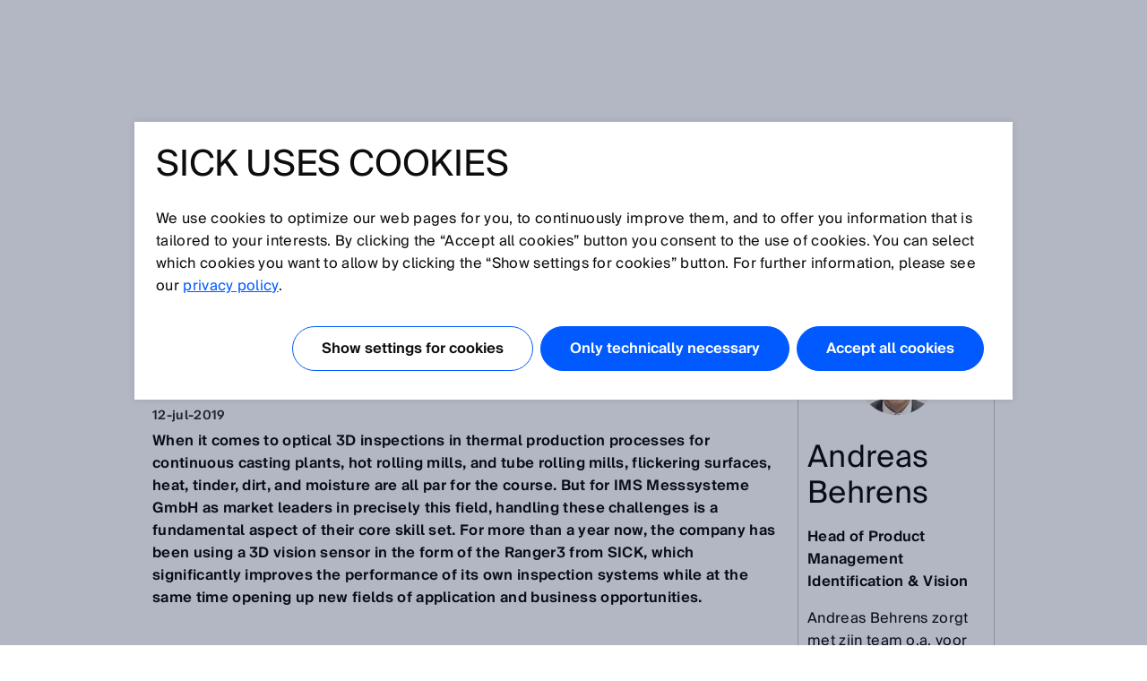

--- FILE ---
content_type: text/html;charset=UTF-8
request_url: https://www.sick.com/nl/nl/ranger3-irons-out-any-issues-for-3d-inspection-in-steelworks/w/blog-ranger3-3d-vision-steel-industry
body_size: 9426
content:
<!DOCTYPE html>
<!--[if lt IE 7 ]>
<html lang="nl" class="ie ie6 no-js">
<![endif]-->
<!--[if IE 7 ]>
<html lang="nl" class="ie ie7 no-js">
<![endif]-->
<!--[if IE 8 ]>
<html lang="nl" class="ie ie8 no-js">
<![endif]-->
<!--[if IE 9 ]>
<html lang="nl" class="ie ie9 no-js">
<![endif]-->
<!--[if !IE]>
<!-->
<html lang="nl" class="no-ie no-js">
<!--
<![endif]-->
	<head>
		<title>Ranger3 irons out any issues for 3D inspection in steelworks | SICK </title>

		<meta http-equiv="Content-Type" content="text/html; charset=utf-8"/>
		<meta name="robots" content="index,follow"/>
			<meta http-equiv="X-UA-Compatible" content="IE=edge" />

		<meta name="description" content="When it comes to optical 3D inspections a 3D vision sensor is used. IMS Messsysteme relies on the Ranger3 from SICK for the steel, aluminium and metal industry." />
			<meta name="viewport" content="width=device-width, initial-scale=1.0, user-scalable=no">

        <link rel="icon" href="/favicon.ico" sizes="32x32">
		<link rel="icon" href="/icon.svg" type="image/svg+xml">
		<link rel="apple-touch-icon" href="/apple-touch-icon.png">

		<link rel="dns-prefetch" href="//www.sick.com" />
		<link rel="dns-prefetch" href="//tags.tiqcdn.com" />
		<link rel="dns-prefetch" href="//s2116941023.t.eloqua.com" />
		<link rel="preconnect" href="//www.sick.com" />
		<link rel="preconnect" href="//tags.tiqcdn.com" />
		<link rel="preconnect" href="//s2116941023.t.eloqua.com" />

		<!--[if !IE]> START: prepareWebfonts.tag <![endif]-->

<link rel="preload" as="font" type="font/woff2" href="https://www.sick.com/media/fonts/opensans-v1/Regular/OpenSans-Regular.woff2" crossorigin="anonymous"/>
<link rel="preload" as="font" type="font/woff2" href="https://www.sick.com/media/fonts/sickintl-v1/regular/SICKIntl-Regular.woff2" crossorigin="anonymous"/>
<link rel="preload" as="font" type="font/woff2" href="https://www.sick.com/media/fonts/sickintl-v1/semibold/SICKIntl-Semibold.woff2" crossorigin="anonymous"/>

<!--[if !IE]> END: prepareWebfonts.tag <![endif]-->
<link rel="canonical" href="https://www.sick.com/nl/nl/ranger3-irons-out-any-issues-for-3d-inspection-in-steelworks/w/blog-ranger3-3d-vision-steel-industry" />
		<!--[if !IE]> START: javaScriptConfig.tag <![endif]-->
<script type="text/javascript">
	// Define Namespace cjs
	var cjs = {
  "currentLanguage": "nl",
  "ui": {},
  "utils": {},
  "page": {},
  "i18n": {
    "search.page.compare.error.max": "Sorry, u heeft het maximale aantal producten/items bereikt om vergelijkingen te maken",
    "checkout.shipment.pleaseSelect": "Selecteer indien nodig",
    "ui.forms.select.empty": "Maak een keuze",
    "text.account.myCatalogs.search.success.results": "Dit artikel is teruggevonden in de volgende Favorieten",
    "text.account.myCatalogs.search.success.empty": "Sorry, uw artikel is niet teruggevonden in uw Favorieten",
    "text.account.myCatalogs.search.form.error": "Gelieve een waarde in te voeren aub",
    "text.account.myQuotes.export.error.processing": "Er is een probleem opgetreden bij het exporteren",
    "text.account.myQuotes.export.error.concurrent": "De vorige export loopt nog - wacht a.u.b. en probeer het opnieuw",
    "text.account.myQuotes.export.select": "Selecteer de te exporteren offertes",
    "ui.search.suggest.campaign.more": "Alle campagnes",
    "ui.search.suggest.content.more": "Alle informatie",
    "ui.search.suggest.productName.more": "Alle producten",
    "ui.search.suggest.download.more": "Alle downloads",
    "ui.search.suggest.productFamily.more": "Alle productfamilies",
    "ui.global.download.waiting.infotext": "Export wordt uitgevoerd...",
    "ui.idp.sessionChanged.title": "Sessieverandering gedetecteerd",
    "ui.idp.sessionChanged.text": "Uw SICK ID-sessie lijkt te zijn gewijzigd. Klik op de herlaadknop om de pagina te vernieuwen.",
    "ui.idp.sessionChanged.action": "Herlaad",
    "basket.page.message.update": "De artikelhoeveeheid is geactualiseerd.",
    "basket.error.quantity.update.locked": "U kunt helaas het aantal artikelen niet aanpassen",
    "product.product.quantityOnHand": "{0} <span class=\"date_quantity\">(quantity on hand: {1})<\/span>",
    "product.product.backorderQuantity": "{0} <span class=\"date_quantity\">(backorder quantity: {1})<\/span>",
    "text.price.deliverydate.sales.availability": "Call Inside Sales for availability",
    "text.account.export.error.processing": "There was a problem processing the export.",
    "text.account.myOrders.export.select": "Selecteer de te exporteren bestellingen",
    "ui.return.request.product.added": "Product toegevoegd",
    "ui.return.request.product.added.error": "Error adding product to the return request",
    "form.error.message": "Het formulier is niet juist ingevuld.",
    "ui.global.remove": "Verwijderen",
    "ui.return.request.product.remove": "The product was removed.",
    "ui.return.request.product.remove.error": "Error deleting the product.",
    "ui.return.request.reference.po.number": "Reference PO number",
    "ui.return.request.address.added.error": "Fout in adres",
    "ui.return.request.original.order": "Originele bestelling",
    "ui.return.request.lines.updated": "The product line is correctly updated",
    "ui.return.request.reference.PO.number.long.message": "Please your PO number that you have placed towards us for the repair/exchange request. <b>Note:<\/b> PO number has to be valid for all items. If this is not the case, please open a separate RMA.",
    "ui.return.request.reference.number.repair.long.message": "Geef a.u.b. het referentienummer van de oorspronkelijke verkooporder aan. <b>Note<\/b>: Het referentienummer moet geldig zijn voor alle artikelen. Is dit niet het geval, open dan een aparte RMA.",
    "ui.return.request.substances.inContact": "Met welke gassen/vloeistoffen/stoffen zijn ze in contact geweest?",
    "configapp.text.layer.list.emptyTable": "No data available in table",
    "configapp.text.layer.list.emptySearchTable": "No matching records found"
  },
  "config": {
    "video": {
      "params": "rel=0&theme=light&autohide=1&enablejsapi=1&autoplay=1",
      "subtitleLanguage": ""
    },
    "url": {"locationPath": "/nl/nl/"},
    "placeholder": {"product": {"small": "https://www.sick.com/static_2026011713/_ui/desktop/common/images/base/pics/noimage_thumbnail.png"}},
    "isWebAnalyticsEnabled": true
  },
  "idp": {
    "statusIframeUrl": "https://id.sick.com/auth/realms/sickservices/protocol/openid-connect/login-status-iframe.html",
    "clientId": "hybris-client",
    "origin": "",
    "sessionState": "",
    "sessionSyncFeatureEnabled": true
  },
  "ffTrackingData": {},
  "userlikeData": {}
};
	var Imager = function () {};
</script>
<!--[if !IE]> END: javaScriptConfig.tag <![endif]-->
<link rel="stylesheet" href="https://www.sick.com/_ui/webx/prod/latest/embedded/styles.css">

		<!--[if !IE]> START: styleSheets.tag <![endif]-->

<link rel="stylesheet" type="text/css" href="https://www.sick.com/static_2026011713/_ui/desktop/common/css/base/material-icons.css" />

<link rel="stylesheet" type="text/css" href="https://www.sick.com/static_2026011713/_ui/desktop/common/css//min/pt_common-min.css" />
		<link rel="stylesheet" type="text/css" href="https://www.sick.com/static_2026011713/_ui/desktop/common/css//min/pt_default-min.css" />
		<link rel="stylesheet" type="text/css" href="https://www.sick.com/static_2026011713/_ui/desktop/common/css//min/lang-min.css" />
	<!--[if IE]>
	<link rel="stylesheet" type="text/css" href="https://www.sick.com/static_2026011713/_ui/desktop/common/css/base/global_fixes_ie.css" />
<![endif]-->

<link rel="stylesheet" type="text/css" media="print" href="https://www.sick.com/static_2026011713/_ui/desktop/common/css//min/media_print-min.css" />
	<!--[if !IE]> END: styleSheets.tag <![endif]-->
<!--[if !IE]> START: javaScript.tag <![endif]-->

<script type="text/javascript" src="https://www.sick.com/static_2026011713/_ui/desktop/common/js//min/combined-min.js"></script>
		<script type="text/javascript" src="https://www.sick.com/static_2026011713/_ui/desktop/common/js//min/sick.page.pt_default-min.js"></script>
	<!--[if !IE]> END: javaScript.tag <![endif]-->
<script type="text/javascript">
			document.write('<style>');
			document.write('/* hide the elements with class disabled_js if JS is enabled */');
			document.write('.disabled_js {display: none !important;}');
			document.write('/* show the elements with class enabled_js if JS is enabled */');
			document.write('.enabled_js {display: block !important;}');
			document.write('</style>');
		</script>
		<noscript>
			<style>
				/* show the elements with class disabled_js if JS is disabled */
				.disabled_js {
					display: block !important;
				}
				/* hide the elements with class enabled_js if JS is disabled */
				.enabled_js {
					display: none !important;
				}
			</style>
		</noscript>

		<script src="https://www.sick.com/_ui/webx/prod/latest/embedded/webcomponents-loader.js" defer></script>
		<script src="https://www.sick.com/_ui/webx/prod/latest/embedded/custom-elements-es5-adapter.js" defer></script>
		<script type="module" src="https://www.sick.com/_ui/webx/prod/latest/embedded/polyfills.js"></script>
		<script type="module" src="https://www.sick.com/_ui/webx/prod/latest/embedded/main.js" onload="cjs.ui.loadHandler()"></script>
		<script type="application/ld+json">
			{
				"@context": "https://schema.org",
				"@type": "WebSite",
				"name": "SICK",
				"alternateName": "SICK Sensor Intelligence",
				"url": "https://www.sick.com/"
			}
		</script>

		<!--[if !IE]> START: utag_data.tag <![endif]-->




	

	<script type="text/javascript">
		var utag_data = {
		
			

			tm_language :

			
				
					"nl"
				
				
			
			,
		
			

			chat_email :

			
				
					""
				
				
			
			,
		
			

			tm_accountName :

			
				
					""
				
				
			
			,
		
			

			tm_siteSection :

			
				
					"blog-ranger3-3d-vision-steel-industry"
				
				
			
			,
		
			

			tm_userStatus :

			
				
					"external"
				
				
			
			,
		
			

			tm_sub_sub_siteSection :

			
				
					""
				
				
			
			,
		
			

			tm_sub_siteSection :

			
				
					""
				
				
			
			,
		
			

			tm_pageIdentifier :

			
				
					"blog-ranger3-3d-vision-steel-industry"
				
				
			
			,
		
			

			tm_loginStatus :

			
				
					"anonym"
				
				
			
			,
		
			

			tm_country :

			
				
					"nl"
				
				
			
			,
		
			

			chatEnabled :

			
				
					"false"
				
				
			
			,
		
			

			tm_pageName :

			
				
					"nl_nl_blog-ranger3-3d-vision-steel-industry_blog-ranger3-3d-vision-steel-industry"
				
				
			
			,
		
			

			chat_name :

			
				
					"Anonymous ."
				
				
			
			,
		
			

			tm_accountNumber :

			
				
					""
				
				
			
			
		
		};
	</script>


<!--[if !IE]> END: utag_data.tag <![endif]--><!--[if !IE]> START: utag.tag <![endif]-->



	
	<script type="text/javascript">
		(function(a,b,c,d){
			a='//tags.tiqcdn.com/utag/sick/webellence/prod/utag.js';
			b=document;c='script';d=b.createElement(c);d.src=a;d.type='text/java'+c;d.async=true;
			a=b.getElementsByTagName(c)[0];a.parentNode.insertBefore(d,a);d.onload=function() {
				var retries = 0

				const intervalId = setInterval(() => {
					const uTagInstance$ = window['sick.uTagInstance$'];

					if (uTagInstance$) {
						// emit a event when uTag is loaded
						uTagInstance$.next(window.utag);
						console.info('embedded tracking initialized');
						clearInterval(intervalId);
					}

					if (retries > 9) {
						console.warn('uTagInstance$ subject not found, tracking for embedded components will not work.');
						clearInterval(intervalId);
					}

					retries++
				}, 500);
			};
		})();
	</script>

	
		
			<script type="text/javascript" src="https://www.sick.com/static_2026011713/_ui/desktop/common/js//min/sick.web_analytics-min.js"></script>
		
		
	

<!--[if !IE]> END: utag.tag <![endif]-->
</head>

	<body id="page_top" class="pt_default lang_nl   page-blog-ranger3-3d-vision-steel-industry pageType-SickBlogPage template-pages-layout-blogLayoutPage  smartedit-page-uid-blog-ranger3-3d-vision-steel-industry smartedit-page-uuid-eyJpdGVtSWQiOiJibG9nLXJhbmdlcjMtM2QtdmlzaW9uLXN0ZWVsLWluZHVzdHJ5IiwiY2F0YWxvZ0lkIjoic2ljay1tYXN0ZXItY29udGVudC1jYXRhbG9nIiwiY2F0YWxvZ1ZlcnNpb24iOiJPbmxpbmUifQ== smartedit-catalog-version-uuid-sick-master-content-catalog/Online " onload="cjs.ui.linkAppender()" data-acc-theme="revision">

		<!--[if !IE]> START: page.tag <![endif]-->

		<div class="webx_embedded" style="opacity:0">
			<wc-toast-overlay></wc-toast-overlay>
			<wc-header></wc-header>
		</div>

		<div class="main_content">
			<div class="grid">
				<!--[if !IE]> START: blogLayoutPage.jsp <![endif]-->

	<div class="slice_12">
		<div class="slice slice_9">

			<!--[if !IE]> START: breadcrumb.tag <![endif]-->

<ul class="breadcrumb horizontal hide-on-mobile">
	<li>
		<a class="sprite" href="/nl/nl/">Startpagina</a>
	</li>

	<li>
			Ranger3 irons out any issues for 3D inspection in steelworks</li>
	</ul>

<div class="breadcrumb-mobile-wrapper hide-on-desktop">
	<div class="breadcrumb-mobile-wrapper__gradient"></div>

	<ul class="breadcrumb horizontal small">
		<li  class="breadcrumb__item">
			<a class="sprite" href="/nl/nl/">Startpagina</a>
		</li>

		<li class="breadcrumb__item">
					Ranger3 irons out any issues for 3D inspection in steelworks</li>
			</ul>
</div>

<!--[if !IE]> END: breadcrumb.tag <![endif]-->
<div id="globalMessages">
				</div>

			<h1>Ranger3 irons out any issues for 3D inspection in steelworks</h1>
			<div class="press_date">
				12-jul-2019</div>

			<!--[if !IE]> START: pageSlot (position: Content1) <![endif]-->
			<div class="yCmsComponent cms">
<!--[if !IE]> START: sickcmstextimagecomponent.jsp <![endif]-->

<div class="comp_border ">
        <div class="comp comp_text_image ">
            <!--[if !IE]> START: component (uid: blog-ranger3-steel-text-1 / cmsComponentType: CONTENT_ONLY) <![endif]-->
            <div class="hide-on-mobile">
                            <div class="floatbox">
                                <div class="image centered_box">
                                    <!--[if !IE]> START: componentImage.tag <![endif]-->

<!--[if !IE]> END: componentImage.tag <![endif]-->
</div>
                            </div>
                        </div>
                        <div class="hide-on-desktop">
                            <div class="image">
                                <!--[if !IE]> START: componentImage.tag <![endif]-->

<!--[if !IE]> END: componentImage.tag <![endif]-->
</div>
                        </div>
                        <div class="text">
                            <!--[if !IE]> START: componentText.tag <![endif]-->

<p><strong>When it comes to optical 3D inspections in thermal production processes for continuous casting plants, hot rolling mills, and tube rolling mills, flickering surfaces, heat, tinder, dirt, and moisture are all par for the course. But for IMS Messsysteme GmbH as market leaders in precisely this field, handling these challenges is a fundamental aspect of their core skill set. For more than a year now, the company has been using a 3D vision sensor in the form of the Ranger3 from SICK, which significantly improves the performance of its own inspection systems while at the same time opening up new fields of application and business opportunities.</strong></p><p>&nbsp;</p><!--[if !IE]> END: componentText.tag <![endif]--></div>
                    <!--[if !IE]> END: component (uid: blog-ranger3-steel-text-1 / cmsComponentType: CONTENT_ONLY) <![endif]-->
        </div>
    </div>
<!--[if !IE]> END: sickcmstextimagecomponent.jsp <![endif]-->
</div><div class="yCmsComponent cms">
<!--[if !IE]> START: sickcmstextimagecomponent.jsp <![endif]-->

<div class="comp_border ">
        <div class="comp comp_text_image ">
            <!--[if !IE]> START: component (uid: blog-ranger3-steel-YT / cmsComponentType: VIDEO_TOP) <![endif]-->
            <div class="hide-on-mobile">
                            <div class="floatbox">
                                <div class="image centered_box">
                                    <!--[if !IE]> START: componentImage.tag <![endif]-->

<div class="img-caption-wrapper">
            <div class="centered_box_content">
            <div class="relative">
                <a class="js_dialog video" data-href="YE7PG7Ayyls" data-type="video">
                                <img src="https://www.sick.com/media/content/h5b/hc1/10140997124126.jpg" alt="IMS Messsysteme uses Ranger3 for their high-end steel measuring systems"
                                     title="IMS Messsysteme uses Ranger3 for their high-end steel measuring systems" width="auto" height="auto"/>
                            </a>
                        </div>

            </div>
            </div>
    <!--[if !IE]> END: componentImage.tag <![endif]-->
</div>
                            </div>
                        </div>
                        <div class="hide-on-desktop">
                            <div class="image">
                                <!--[if !IE]> START: componentImage.tag <![endif]-->

<div class="img-caption-wrapper">
            <div class="centered_box_content">
            <div class="relative">
                <a class="js_dialog video" data-href="YE7PG7Ayyls" data-type="video">
                                <img src="https://www.sick.com/media/content/h5b/hc1/10140997124126.jpg" alt="IMS Messsysteme uses Ranger3 for their high-end steel measuring systems"
                                     title="IMS Messsysteme uses Ranger3 for their high-end steel measuring systems" width="auto" height="auto"/>
                            </a>
                        </div>

            </div>
            </div>
    <!--[if !IE]> END: componentImage.tag <![endif]-->
</div>
                        </div>
                        <div class="text">
                            <!--[if !IE]> START: componentText.tag <![endif]-->

<!--[if !IE]> END: componentText.tag <![endif]--></div>
                    <!--[if !IE]> END: component (uid: blog-ranger3-steel-YT / cmsComponentType: VIDEO_TOP) <![endif]-->
        </div>
    </div>
<!--[if !IE]> END: sickcmstextimagecomponent.jsp <![endif]-->
</div><div class="yCmsComponent cms">
<!--[if !IE]> START: sickcmstextimagecomponent.jsp <![endif]-->

<div class="comp_border ">
        <div class="comp comp_text_image ">
            <!--[if !IE]> START: component (uid: blog-ranger3-steel-text-2 / cmsComponentType: CONTENT_ONLY) <![endif]-->
            <div class="hide-on-mobile">
                            <div class="floatbox">
                                <div class="image centered_box">
                                    <!--[if !IE]> START: componentImage.tag <![endif]-->

<!--[if !IE]> END: componentImage.tag <![endif]-->
</div>
                            </div>
                        </div>
                        <div class="hide-on-desktop">
                            <div class="image">
                                <!--[if !IE]> START: componentImage.tag <![endif]-->

<!--[if !IE]> END: componentImage.tag <![endif]-->
</div>
                        </div>
                        <div class="text">
                            <!--[if !IE]> START: componentText.tag <![endif]-->

<p>The <a href="/nl/nl/c/g448354" target="_self">Ranger3</a> streaming camera is setting the future standard for industrial 3D image processing in regards to technology, speed, resolution, and ease of integration. With its innovative ROCC technology (rapid-on-chip-calculations) developed by SICK, it can process up to 15.4 gigapixels per second, enabling full-frame 3D imaging (2,560 x 832 pixels) at a speed of 7 kHz. As a result, the Ranger3 3D vision camera is capable of taking high-resolution 3D measurements of dimensions, contours, and surface properties even in rapid production and inspection processes in order to detect the most minute deviations and faults. The contour detection of the laser line, which is projected onto the object, takes place regardless of color and contrast, from the ambient brightness or &ndash; as is the case for IMS Messsysteme &ndash; from the visual appearance of profiles, slabs, or pipes flickering with heat.</p><div>&nbsp;</div><h2>IMS Messsysteme: Market leaders for optical inspections in the steel, aluminum, and metal industry</h2><p><a href="https://www.ims-gmbh.de/" target="_blank">IMS Messsysteme GmbH</a> in Heiligenhaus develops and produces isotope, X-ray, and optical measurement systems for industrial applications in the steel and non-ferrous-metals industry. Founded in 1980, the company now employs around 450 employees across five continents. &ldquo;We have asserted ourselves as the technological and market leaders in continuous casting plants, hot rolling mills and tube rolling mills with complete solutions such as the X-3Dvision measurement system,&rdquo; explains Dipl.-Ing. Zvezdan Pejovic, Product and Sales Manager for optical 3D inspection systems at IMS. In just a single step, the systems are capable of checking long-goods profiles and pipes in terms of their dimensions, contours, and linearity, as well as for surface defects such as cracks, deposits, inclusions, or indentations &ndash; even under the harshest conditions. &ldquo;The earlier faults are detected, the quicker it is to correct machining processes and avoid rejects,&rdquo; explains Zvezdan Pejovic. &ldquo;This is why our measurement systems are even used as far upstream as the thermal production process. The temperatures of the profiles and pipes are still almost 1000 &deg;C here, which places huge demands not only on the measurement technology itself, but also on the mechanical structure of the measurement systems.&rdquo;</p><div>&nbsp;</div><p>The X-3Dvision measurement systems from IMS are used for 360&deg; inspection of products with a wide range of geometric properties. &ldquo;In order to capture the entire surface of profiles or pipes seamlessly, we integrate multiple cameras and laser lighting devices into a single, circular measurement setup through which the long goods are passed for inspection &ndash; and that&rsquo;s basically all there is to it,&rdquo; clarifies Zvezdan Pejovic. &ldquo;The metrological components are integrated into the robust frame construction where they are protected against direct contact with the harsh surrounding environment. In addition, the cameras and laser transmitters are cooled by air and water to ensure stable ambient temperatures for precise and reproducible measurement results.&rdquo; Precision is one of the real strengths of the IMS measurement systems. When it comes to contour measurements, the company offers a typical resolution of 0.05 mm and repeatability of &plusmn; 0.08 mm. As for surface inspections, furrows, cracks and scratches measuring as little as 0.3 mm wide, 10 mm long, and 0.3 mm deep can be measured and detected reliably (for example: in an existing installation downstream of the stretch-reducing mill, based on a production speed of 10 m/s). Both the dimensional and contour measurement as well as the inspection of the surfaces can therefore be carried out with a specified level of accuracy and repeatability down to the submillimeter range, ensuring products are always manufactured to the highest quality.</p><div>&nbsp;</div><!--[if !IE]> END: componentText.tag <![endif]--></div>
                    <!--[if !IE]> END: component (uid: blog-ranger3-steel-text-2 / cmsComponentType: CONTENT_ONLY) <![endif]-->
        </div>
    </div>
<!--[if !IE]> END: sickcmstextimagecomponent.jsp <![endif]-->
</div><div class="yCmsComponent cms">
<!--[if !IE]> START: sickcmstextimagecomponent.jsp <![endif]-->

<div class="comp_border ">
        <div class="comp comp_text_image ">
            <!--[if !IE]> START: component (uid: blog-ranger3-steel-pic1 / cmsComponentType: CONTENT_ONLY) <![endif]-->
            <div class="hide-on-mobile">
                            <div class="floatbox">
                                <div class="image centered_box">
                                    <!--[if !IE]> START: componentImage.tag <![endif]-->

<div class="img-caption-wrapper">
            <div class="centered_box_content">
            <div class="relative">
                <img src="https://www.sick.com/media/content/hb6/h83/10136512528414.jpg" alt="IMS optical inspection in the steel industrie with Ranger3"
                             title="IMS optical inspection in the steel industrie with Ranger3" width="auto" height="auto"/>
                    </div>

            </div>
            </div>
    <!--[if !IE]> END: componentImage.tag <![endif]-->
</div>
                            </div>
                        </div>
                        <div class="hide-on-desktop">
                            <div class="image">
                                <!--[if !IE]> START: componentImage.tag <![endif]-->

<div class="img-caption-wrapper">
            <div class="centered_box_content">
            <div class="relative">
                <img src="https://www.sick.com/media/content/hb6/h83/10136512528414.jpg" alt="IMS optical inspection in the steel industrie with Ranger3"
                             title="IMS optical inspection in the steel industrie with Ranger3" width="auto" height="auto"/>
                    </div>

            </div>
            </div>
    <!--[if !IE]> END: componentImage.tag <![endif]-->
</div>
                        </div>
                        <div class="text">
                            <!--[if !IE]> START: componentText.tag <![endif]-->

<!--[if !IE]> END: componentText.tag <![endif]--></div>
                    <!--[if !IE]> END: component (uid: blog-ranger3-steel-pic1 / cmsComponentType: CONTENT_ONLY) <![endif]-->
        </div>
    </div>
<!--[if !IE]> END: sickcmstextimagecomponent.jsp <![endif]-->
</div><div class="yCmsComponent cms">
<!--[if !IE]> START: sickcmstextimagecomponent.jsp <![endif]-->

<div class="comp_border ">
        <div class="comp comp_text_image ">
            <!--[if !IE]> START: component (uid: blog-ranger3-steel-text-3 / cmsComponentType: CONTENT_ONLY) <![endif]-->
            <div class="hide-on-mobile">
                            <div class="floatbox">
                                <div class="image centered_box">
                                    <!--[if !IE]> START: componentImage.tag <![endif]-->

<!--[if !IE]> END: componentImage.tag <![endif]-->
</div>
                            </div>
                        </div>
                        <div class="hide-on-desktop">
                            <div class="image">
                                <!--[if !IE]> START: componentImage.tag <![endif]-->

<!--[if !IE]> END: componentImage.tag <![endif]-->
</div>
                        </div>
                        <div class="text">
                            <!--[if !IE]> START: componentText.tag <![endif]-->

<h2>&nbsp;</h2><h2>Measurement system with 22 Ranger3 cameras for a complete profile range</h2><p>The measurement systems from IMS feature between three and eight cameras depending on the type and contours of a long product to ensure 360&deg; inspection. &ldquo;In one of our latest plants, however, we have integrated significantly more 3D vision sensors &ndash; 22 Ranger3 units, to be precise,&rdquo; notes Zvezdan Pejovic. &ldquo;This allowed us to meet our customer&rsquo;s request for a single, high-precision measurement and inspection system to handle its full range of H, L, C, and CZ profiles and sheet piling walls.&rdquo;&nbsp;</p><div>&nbsp;</div><p>SICK has developed ROCC technology to calculate 3D data directly within the camera. The CMOS sensor in the Ranger3 converts the laser line recorded on the object into a precise 3D representation. This means that the camera can store complete 3D coordinates for the X-3Dvision measurement system without the need for complex post-processing. At the same time, the Gigabit Ethernet interface for the streaming camera ensures even large volumes of measurement data can be transferred in real time. &ldquo;Depending on the application, the cameras are capable of creating up to 24,000 profiles per second, which represents a data throughput for all of the cameras of up to 4 Gbits per second,&rdquo; confirms Zvezdan Pejovic. &ldquo;The Ranger3 cameras from SICK have allowed us to develop our X-3Dvision into an inline system for multi-profile inspection. This is capable of achieving an extremely high level of accuracy even at challenging speeds. At the same time, it can even pick up on the tiniest of deviations to ensure adjustments can be made immediately to casting and rolling processes.&rdquo;</p><!--[if !IE]> END: componentText.tag <![endif]--></div>
                    <!--[if !IE]> END: component (uid: blog-ranger3-steel-text-3 / cmsComponentType: CONTENT_ONLY) <![endif]-->
        </div>
    </div>
<!--[if !IE]> END: sickcmstextimagecomponent.jsp <![endif]-->
</div><div class="yCmsComponent cms">
<!--[if !IE]> START: sickcmstextimagecomponent.jsp <![endif]-->

<div class="comp_border ">
        <div class="comp comp_text_image ">
            <!--[if !IE]> START: component (uid: blog-ranger3-steel-pic-2 / cmsComponentType: CONTENT_ONLY) <![endif]-->
            <div class="hide-on-mobile">
                            <div class="floatbox">
                                <div class="image centered_box">
                                    <!--[if !IE]> START: componentImage.tag <![endif]-->

<div class="img-caption-wrapper">
            <div class="centered_box_content">
            <div class="relative">
                <img src="https://www.sick.com/media/content/hb5/h65/10136526323742.jpg" alt="The Vision sensor Ranger3 by  SICK"
                             title="The Vision sensor Ranger3 by  SICK" width="auto" height="auto"/>
                    </div>

            </div>
            </div>
    <!--[if !IE]> END: componentImage.tag <![endif]-->
</div>
                            </div>
                        </div>
                        <div class="hide-on-desktop">
                            <div class="image">
                                <!--[if !IE]> START: componentImage.tag <![endif]-->

<div class="img-caption-wrapper">
            <div class="centered_box_content">
            <div class="relative">
                <img src="https://www.sick.com/media/content/hb5/h65/10136526323742.jpg" alt="The Vision sensor Ranger3 by  SICK"
                             title="The Vision sensor Ranger3 by  SICK" width="auto" height="auto"/>
                    </div>

            </div>
            </div>
    <!--[if !IE]> END: componentImage.tag <![endif]-->
</div>
                        </div>
                        <div class="text">
                            <!--[if !IE]> START: componentText.tag <![endif]-->

<!--[if !IE]> END: componentText.tag <![endif]--></div>
                    <!--[if !IE]> END: component (uid: blog-ranger3-steel-pic-2 / cmsComponentType: CONTENT_ONLY) <![endif]-->
        </div>
    </div>
<!--[if !IE]> END: sickcmstextimagecomponent.jsp <![endif]-->
</div><div class="yCmsComponent cms">
<!--[if !IE]> START: sickcmstextimagecomponent.jsp <![endif]-->

<div class="comp_border ">
        <div class="comp comp_text_image ">
            <!--[if !IE]> START: component (uid: blog-ranger3-steel-text-4 / cmsComponentType: CONTENT_ONLY) <![endif]-->
            <div class="hide-on-mobile">
                            <div class="floatbox">
                                <div class="image centered_box">
                                    <!--[if !IE]> START: componentImage.tag <![endif]-->

<!--[if !IE]> END: componentImage.tag <![endif]-->
</div>
                            </div>
                        </div>
                        <div class="hide-on-desktop">
                            <div class="image">
                                <!--[if !IE]> START: componentImage.tag <![endif]-->

<!--[if !IE]> END: componentImage.tag <![endif]-->
</div>
                        </div>
                        <div class="text">
                            <!--[if !IE]> START: componentText.tag <![endif]-->

<h2>&nbsp;</h2><h2>New applications with Ranger3</h2><p>The question still remains as to why it is so important to ensure even the most minute deviations and faults can be detected reliably in products as strong as profiles and tubes made of steel, iron, or aluminum with the help of high-resolution 3D-vision sensors. &ldquo;On the one hand, this is simply a fundamental consideration,&rdquo; notes Zvezdan Pejovic. &ldquo;As market leaders, we at IMS are committed to providing our customers with accurate, reliable, and rugged measurement systems to ensure their products remain competitive on the global market. The other aspects are of a more practical and financial nature. Faulty dimensions and measurements can lead to complaints and even to companies refusing to accept the resulting products for further processing.&rdquo;</p><p>But with the help of the Ranger3 streaming camera from SICK, IMS not only ensures maximum quality in terms of both products and processes, but also opens up new market opportunities for companies. &ldquo;The high measurement and transfer rates of the 3D vision sensors from SICK open up whole new fields of application for our inspection systems wherever high process speeds are required in production processes,&rdquo; explains Zvezdan Pejovic. &ldquo;This applies to the production of rails, for example, and even more so to the production of rod materials or wire rod with feed speeds of up to 100 m/s.&rdquo;&nbsp;</p><div>&nbsp;</div><p>For IMS, the Ranger3 is the preferred choice on account of not only its performance, but also its potential as an enabling technology for the company&rsquo;s future applications of the measurement system.</p><div>&nbsp;</div><!--[if !IE]> END: componentText.tag <![endif]--></div>
                    <!--[if !IE]> END: component (uid: blog-ranger3-steel-text-4 / cmsComponentType: CONTENT_ONLY) <![endif]-->
        </div>
    </div>
<!--[if !IE]> END: sickcmstextimagecomponent.jsp <![endif]-->
</div><!--[if !IE]> END: pageSlot (position: Content1) <![endif]-->
		</div>

		<div class="slice slice_3 marginal">
			<!--[if !IE]> START: pageSlot (position: PageSpecificMarginalColumn) <![endif]-->
			<div class="yCmsComponent cms">
<!--[if !IE]> START: sickcmstextimagecomponent.jsp <![endif]-->

<div class="comp_border ">
        <div class="comp comp_text_image ">
            <!--[if !IE]> START: component (uid: mc-blog-teaser / cmsComponentType: IMAGE_TOP) <![endif]-->
            <div class="hide-on-mobile">
                            <div class="floatbox">
                                <div class="image centered_box">
                                    <!--[if !IE]> START: componentImage.tag <![endif]-->

<div class="img-caption-wrapper">
            <div class="centered_box_content">
            <div class="relative">
                <div class="overlay">
                        <div class="shadow"></div>

                        <a class="shadow_text"
                               href="/nl/nl/blog"
                               data-href="/nl/nl/blog"
                               
                                >
                                    SICK Sensor blog</a>
                            </div>
                <a href="/nl/nl/blog"
                           
                        >
                            <img src="https://www.sick.com/media/content/h6f/h3c/14524361113630.jpg" alt=""
                             title="" width="auto" height="auto"/>
                        </a>
                    </div>

            </div>
            </div>
    <!--[if !IE]> END: componentImage.tag <![endif]-->
</div>
                            </div>
                        </div>
                        <div class="hide-on-desktop">
                            <div class="image">
                                <!--[if !IE]> START: componentImage.tag <![endif]-->

<div class="img-caption-wrapper">
            <div class="centered_box_content">
            <div class="relative">
                <div class="overlay">
                        <div class="shadow"></div>

                        <a class="shadow_text"
                               href="/nl/nl/blog"
                               data-href="/nl/nl/blog"
                               
                                >
                                    SICK Sensor blog</a>
                            </div>
                <a href="/nl/nl/blog"
                           
                        >
                            <img src="https://www.sick.com/media/content/h6f/h3c/14524361113630.jpg" alt=""
                             title="" width="auto" height="auto"/>
                        </a>
                    </div>

            </div>
            </div>
    <!--[if !IE]> END: componentImage.tag <![endif]-->
</div>
                        </div>
                        <div class="text">
                            <!--[if !IE]> START: componentText.tag <![endif]-->

<!--[if !IE]> START: componentLink.tag <![endif]-->

<a class="standalone" href="/nl/nl/blog" data-href="/nl/nl/blog" >
	Alle artikelen</a>

<!--[if !IE]> END: componentLink.tag <![endif]-->
<!--[if !IE]> END: componentText.tag <![endif]--></div>
                    <!--[if !IE]> END: component (uid: mc-blog-teaser / cmsComponentType: IMAGE_TOP) <![endif]-->
        </div>
    </div>
<!--[if !IE]> END: sickcmstextimagecomponent.jsp <![endif]-->
</div><div class="yCmsComponent cms">
<!--[if !IE]> START: sickcmstextimagecomponent.jsp <![endif]-->

<div class="comp_border ">
        <div class="comp comp_text_image ">
            <!--[if !IE]> START: component (uid: author-andreas-behrens / cmsComponentType: IMAGE_TOP) <![endif]-->
            <div class="hide-on-mobile">
                            <div class="floatbox">
                                <div class="image centered_box">
                                    <!--[if !IE]> START: componentImage.tag <![endif]-->

<div class="img-caption-wrapper">
            <div class="centered_box_content">
            <div class="relative">
                <img src="https://www.sick.com/media/content/hf8/h48/10603433787422.png" alt=""
                             title="" width="auto" height="auto"/>
                    </div>

            </div>
            </div>
    <!--[if !IE]> END: componentImage.tag <![endif]-->
</div>
                            </div>
                        </div>
                        <div class="hide-on-desktop">
                            <div class="image">
                                <!--[if !IE]> START: componentImage.tag <![endif]-->

<div class="img-caption-wrapper">
            <div class="centered_box_content">
            <div class="relative">
                <img src="https://www.sick.com/media/content/hf8/h48/10603433787422.png" alt=""
                             title="" width="auto" height="auto"/>
                    </div>

            </div>
            </div>
    <!--[if !IE]> END: componentImage.tag <![endif]-->
</div>
                        </div>
                        <div class="text">
                            <!--[if !IE]> START: componentText.tag <![endif]-->

<h3>Andreas Behrens&nbsp;</h3> <p><b>Head of Product Management Identification &amp; Vision</b></p> <p>Andreas Behrens zorgt met zijn team o.a. voor de marktgerichte en toekomstgerichte uitbreiding van het productassortiment in het bereik van Identification- en Vision-technologie. De elektrotechnisch ingenieur werkt sinds 2010 in het bedrijf en is een echte sensorexpert: Als Head of Market Product Management had hij al branche- en technologie-overkoepelend de supervisie op het complete SICK-portfolio.&nbsp;</p> <div>&nbsp;</div><!--[if !IE]> END: componentText.tag <![endif]--></div>
                    <!--[if !IE]> END: component (uid: author-andreas-behrens / cmsComponentType: IMAGE_TOP) <![endif]-->
        </div>
    </div>
<!--[if !IE]> END: sickcmstextimagecomponent.jsp <![endif]-->
</div><div class="yCmsComponent cms">
<!--[if !IE]> START: sickcmstextimagecomponent.jsp <![endif]-->

<div class="comp_border ">
        <div class="comp comp_text_image ">
            <!--[if !IE]> START: component (uid: master-mc-contact-general / cmsComponentType: IMAGE_TOP) <![endif]-->
            <div class="hide-on-mobile">
                            <div class="floatbox">
                                <div class="image centered_box">
                                    <!--[if !IE]> START: componentImage.tag <![endif]-->

<!--[if !IE]> END: componentImage.tag <![endif]-->
</div>
                            </div>
                        </div>
                        <div class="hide-on-desktop">
                            <div class="image">
                                <!--[if !IE]> START: componentImage.tag <![endif]-->

<!--[if !IE]> END: componentImage.tag <![endif]-->
</div>
                        </div>
                        <div class="text">
                            <!--[if !IE]> START: componentText.tag <![endif]-->

<p style="margin-left: -12px; margin-top: -12px"><a class="js_dialog" href="/nl/nl/contact?openTab=js_tab_contact_request"><img src="/medias/master-mc-contact-general-image.jpg?context=bWFzdGVyfGNvbnRlbnR8MTYxMjR8aW1hZ2UvanBlZ3xjb250ZW50L2hkNS9oYmUvMTExMTE4NDEyMDIyMDYuanBnfDg1ZGU0ODQyNDI0MmMwYjk4ODBhN2UxYWJkMzAyNThjNTY4MTZiMjUxNGQzMTBkNWNmZTUwYjM2ZDQ4YTUyMmQ" alt="" /></a></p>  <h4 style="padding-bottom: 4px;">Hebt u nog vragen?</h4> <p><a class="button yellow big js_dialog" href="/nl/nl/contact?openTab=js_tab_contact_request">Neem contact op met onze experts</a></p><!--[if !IE]> END: componentText.tag <![endif]--></div>
                    <!--[if !IE]> END: component (uid: master-mc-contact-general / cmsComponentType: IMAGE_TOP) <![endif]-->
        </div>
    </div>
<!--[if !IE]> END: sickcmstextimagecomponent.jsp <![endif]-->
</div><!--[if !IE]> END: pageSlot (position: PageSpecificMarginalColumn) <![endif]-->
			<!--[if !IE]> START: pageSlot (position: ContentPageMarginalColumn) <![endif]-->
			<!--[if !IE]> END: pageSlot (position: ContentPageMarginalColumn) <![endif]-->
		</div>
	</div>

	<!--[if !IE]> END: blogLayoutPage.jsp <![endif]-->
<div class="clear" style="height:12px"></div>

			</div>
		</div>

		<div class="webx_embedded" style="margin-top:30px;opacity:0">
			<wc-footer></wc-footer>
		</div>

		<div class="js_ajax_loading hidden ajax_loading">
			<div class="strong">
				Wachten aub</div>
			<div class="offset_top_small">
				Uw aanvraag wordt bewerkt...</div>
		</div>

		<div class="js_ajax_loading_short hidden ajax_loading_short">
			<div class="strong">
				bezig met laden...</div>
		</div>

		<!--[if !IE]> END: page.tag <![endif]-->
	<!--[if !IE]> START: debugFooter.tag <![endif]-->

<!--[if !IE]> END: debugFooter.tag <![endif]-->
</body>
</html>
